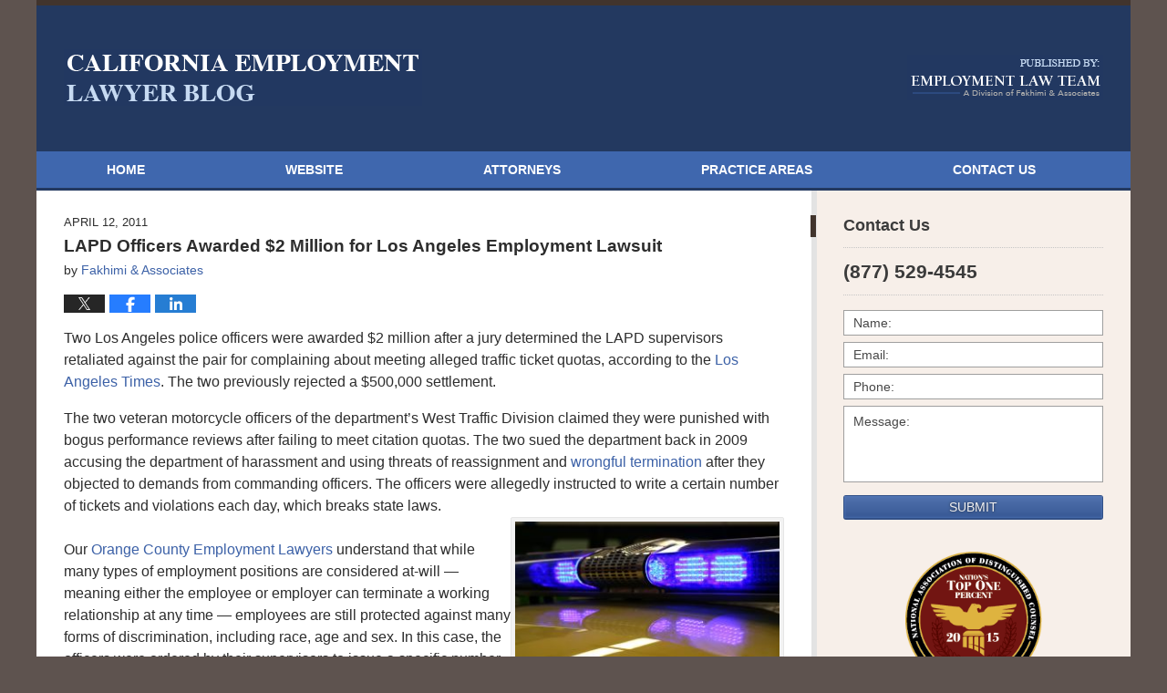

--- FILE ---
content_type: text/html; charset=UTF-8
request_url: https://www.californiaemploymentlawyerblog.com/being_edited_lapd_officers_awa/
body_size: 12824
content:
<!DOCTYPE html>
<html class="no-js displaymode-full" itemscope itemtype="http://schema.org/Blog" lang="en-US">
	<head prefix="og: http://ogp.me/ns# article: http://ogp.me/ns/article#" >
		<meta http-equiv="Content-Type" content="text/html; charset=utf-8" />
		<title>LAPD Officers Awarded $2 Million for Los Angeles Employment Lawsuit &#8212; California Employment Lawyer Blog &#8212; April 12, 2011</title>
		<meta name="viewport" content="width=device-width, initial-scale=1.0" />

		<link rel="stylesheet" type="text/css" media="all" href="/jresources/v/20220326034137/css/main.css" />


		<script type="text/javascript">
			document.documentElement.className = document.documentElement.className.replace(/\bno-js\b/,"js");
		</script>

		<meta name="referrer" content="origin" />
		<meta name="referrer" content="unsafe-url" />

		<meta name='robots' content='index, follow, max-image-preview:large, max-snippet:-1, max-video-preview:-1' />
	<style>img:is([sizes="auto" i], [sizes^="auto," i]) { contain-intrinsic-size: 3000px 1500px }</style>
	
	<!-- This site is optimized with the Yoast SEO plugin v25.7 - https://yoast.com/wordpress/plugins/seo/ -->
	<meta name="description" content="Two Los Angeles police officers were awarded $2 million after a jury determined the LAPD supervisors retaliated against the pair for complaining about &#8212; April 12, 2011" />
	<link rel="canonical" href="https://www.californiaemploymentlawyerblog.com/being_edited_lapd_officers_awa/" />
	<meta name="twitter:label1" content="Written by" />
	<meta name="twitter:data1" content="Fakhimi &amp; Associates" />
	<meta name="twitter:label2" content="Est. reading time" />
	<meta name="twitter:data2" content="2 minutes" />
	<!-- / Yoast SEO plugin. -->


<link rel="alternate" type="application/rss+xml" title="California Employment Lawyer Blog &raquo; Feed" href="https://www.californiaemploymentlawyerblog.com/feed/" />
<link rel="alternate" type="application/rss+xml" title="California Employment Lawyer Blog &raquo; Comments Feed" href="https://www.californiaemploymentlawyerblog.com/comments/feed/" />
<script type="text/javascript">
/* <![CDATA[ */
window._wpemojiSettings = {"baseUrl":"https:\/\/s.w.org\/images\/core\/emoji\/16.0.1\/72x72\/","ext":".png","svgUrl":"https:\/\/s.w.org\/images\/core\/emoji\/16.0.1\/svg\/","svgExt":".svg","source":{"concatemoji":"https:\/\/www.californiaemploymentlawyerblog.com\/wp-includes\/js\/wp-emoji-release.min.js?ver=7f08c3448240c80842b50f945023b5cf"}};
/*! This file is auto-generated */
!function(s,n){var o,i,e;function c(e){try{var t={supportTests:e,timestamp:(new Date).valueOf()};sessionStorage.setItem(o,JSON.stringify(t))}catch(e){}}function p(e,t,n){e.clearRect(0,0,e.canvas.width,e.canvas.height),e.fillText(t,0,0);var t=new Uint32Array(e.getImageData(0,0,e.canvas.width,e.canvas.height).data),a=(e.clearRect(0,0,e.canvas.width,e.canvas.height),e.fillText(n,0,0),new Uint32Array(e.getImageData(0,0,e.canvas.width,e.canvas.height).data));return t.every(function(e,t){return e===a[t]})}function u(e,t){e.clearRect(0,0,e.canvas.width,e.canvas.height),e.fillText(t,0,0);for(var n=e.getImageData(16,16,1,1),a=0;a<n.data.length;a++)if(0!==n.data[a])return!1;return!0}function f(e,t,n,a){switch(t){case"flag":return n(e,"\ud83c\udff3\ufe0f\u200d\u26a7\ufe0f","\ud83c\udff3\ufe0f\u200b\u26a7\ufe0f")?!1:!n(e,"\ud83c\udde8\ud83c\uddf6","\ud83c\udde8\u200b\ud83c\uddf6")&&!n(e,"\ud83c\udff4\udb40\udc67\udb40\udc62\udb40\udc65\udb40\udc6e\udb40\udc67\udb40\udc7f","\ud83c\udff4\u200b\udb40\udc67\u200b\udb40\udc62\u200b\udb40\udc65\u200b\udb40\udc6e\u200b\udb40\udc67\u200b\udb40\udc7f");case"emoji":return!a(e,"\ud83e\udedf")}return!1}function g(e,t,n,a){var r="undefined"!=typeof WorkerGlobalScope&&self instanceof WorkerGlobalScope?new OffscreenCanvas(300,150):s.createElement("canvas"),o=r.getContext("2d",{willReadFrequently:!0}),i=(o.textBaseline="top",o.font="600 32px Arial",{});return e.forEach(function(e){i[e]=t(o,e,n,a)}),i}function t(e){var t=s.createElement("script");t.src=e,t.defer=!0,s.head.appendChild(t)}"undefined"!=typeof Promise&&(o="wpEmojiSettingsSupports",i=["flag","emoji"],n.supports={everything:!0,everythingExceptFlag:!0},e=new Promise(function(e){s.addEventListener("DOMContentLoaded",e,{once:!0})}),new Promise(function(t){var n=function(){try{var e=JSON.parse(sessionStorage.getItem(o));if("object"==typeof e&&"number"==typeof e.timestamp&&(new Date).valueOf()<e.timestamp+604800&&"object"==typeof e.supportTests)return e.supportTests}catch(e){}return null}();if(!n){if("undefined"!=typeof Worker&&"undefined"!=typeof OffscreenCanvas&&"undefined"!=typeof URL&&URL.createObjectURL&&"undefined"!=typeof Blob)try{var e="postMessage("+g.toString()+"("+[JSON.stringify(i),f.toString(),p.toString(),u.toString()].join(",")+"));",a=new Blob([e],{type:"text/javascript"}),r=new Worker(URL.createObjectURL(a),{name:"wpTestEmojiSupports"});return void(r.onmessage=function(e){c(n=e.data),r.terminate(),t(n)})}catch(e){}c(n=g(i,f,p,u))}t(n)}).then(function(e){for(var t in e)n.supports[t]=e[t],n.supports.everything=n.supports.everything&&n.supports[t],"flag"!==t&&(n.supports.everythingExceptFlag=n.supports.everythingExceptFlag&&n.supports[t]);n.supports.everythingExceptFlag=n.supports.everythingExceptFlag&&!n.supports.flag,n.DOMReady=!1,n.readyCallback=function(){n.DOMReady=!0}}).then(function(){return e}).then(function(){var e;n.supports.everything||(n.readyCallback(),(e=n.source||{}).concatemoji?t(e.concatemoji):e.wpemoji&&e.twemoji&&(t(e.twemoji),t(e.wpemoji)))}))}((window,document),window._wpemojiSettings);
/* ]]> */
</script>
<style id='wp-emoji-styles-inline-css' type='text/css'>

	img.wp-smiley, img.emoji {
		display: inline !important;
		border: none !important;
		box-shadow: none !important;
		height: 1em !important;
		width: 1em !important;
		margin: 0 0.07em !important;
		vertical-align: -0.1em !important;
		background: none !important;
		padding: 0 !important;
	}
</style>
<link rel='stylesheet' id='wp-block-library-css' href='https://www.californiaemploymentlawyerblog.com/wp-includes/css/dist/block-library/style.min.css?ver=7f08c3448240c80842b50f945023b5cf' type='text/css' media='all' />
<style id='classic-theme-styles-inline-css' type='text/css'>
/*! This file is auto-generated */
.wp-block-button__link{color:#fff;background-color:#32373c;border-radius:9999px;box-shadow:none;text-decoration:none;padding:calc(.667em + 2px) calc(1.333em + 2px);font-size:1.125em}.wp-block-file__button{background:#32373c;color:#fff;text-decoration:none}
</style>
<style id='global-styles-inline-css' type='text/css'>
:root{--wp--preset--aspect-ratio--square: 1;--wp--preset--aspect-ratio--4-3: 4/3;--wp--preset--aspect-ratio--3-4: 3/4;--wp--preset--aspect-ratio--3-2: 3/2;--wp--preset--aspect-ratio--2-3: 2/3;--wp--preset--aspect-ratio--16-9: 16/9;--wp--preset--aspect-ratio--9-16: 9/16;--wp--preset--color--black: #000000;--wp--preset--color--cyan-bluish-gray: #abb8c3;--wp--preset--color--white: #ffffff;--wp--preset--color--pale-pink: #f78da7;--wp--preset--color--vivid-red: #cf2e2e;--wp--preset--color--luminous-vivid-orange: #ff6900;--wp--preset--color--luminous-vivid-amber: #fcb900;--wp--preset--color--light-green-cyan: #7bdcb5;--wp--preset--color--vivid-green-cyan: #00d084;--wp--preset--color--pale-cyan-blue: #8ed1fc;--wp--preset--color--vivid-cyan-blue: #0693e3;--wp--preset--color--vivid-purple: #9b51e0;--wp--preset--gradient--vivid-cyan-blue-to-vivid-purple: linear-gradient(135deg,rgba(6,147,227,1) 0%,rgb(155,81,224) 100%);--wp--preset--gradient--light-green-cyan-to-vivid-green-cyan: linear-gradient(135deg,rgb(122,220,180) 0%,rgb(0,208,130) 100%);--wp--preset--gradient--luminous-vivid-amber-to-luminous-vivid-orange: linear-gradient(135deg,rgba(252,185,0,1) 0%,rgba(255,105,0,1) 100%);--wp--preset--gradient--luminous-vivid-orange-to-vivid-red: linear-gradient(135deg,rgba(255,105,0,1) 0%,rgb(207,46,46) 100%);--wp--preset--gradient--very-light-gray-to-cyan-bluish-gray: linear-gradient(135deg,rgb(238,238,238) 0%,rgb(169,184,195) 100%);--wp--preset--gradient--cool-to-warm-spectrum: linear-gradient(135deg,rgb(74,234,220) 0%,rgb(151,120,209) 20%,rgb(207,42,186) 40%,rgb(238,44,130) 60%,rgb(251,105,98) 80%,rgb(254,248,76) 100%);--wp--preset--gradient--blush-light-purple: linear-gradient(135deg,rgb(255,206,236) 0%,rgb(152,150,240) 100%);--wp--preset--gradient--blush-bordeaux: linear-gradient(135deg,rgb(254,205,165) 0%,rgb(254,45,45) 50%,rgb(107,0,62) 100%);--wp--preset--gradient--luminous-dusk: linear-gradient(135deg,rgb(255,203,112) 0%,rgb(199,81,192) 50%,rgb(65,88,208) 100%);--wp--preset--gradient--pale-ocean: linear-gradient(135deg,rgb(255,245,203) 0%,rgb(182,227,212) 50%,rgb(51,167,181) 100%);--wp--preset--gradient--electric-grass: linear-gradient(135deg,rgb(202,248,128) 0%,rgb(113,206,126) 100%);--wp--preset--gradient--midnight: linear-gradient(135deg,rgb(2,3,129) 0%,rgb(40,116,252) 100%);--wp--preset--font-size--small: 13px;--wp--preset--font-size--medium: 20px;--wp--preset--font-size--large: 36px;--wp--preset--font-size--x-large: 42px;--wp--preset--spacing--20: 0.44rem;--wp--preset--spacing--30: 0.67rem;--wp--preset--spacing--40: 1rem;--wp--preset--spacing--50: 1.5rem;--wp--preset--spacing--60: 2.25rem;--wp--preset--spacing--70: 3.38rem;--wp--preset--spacing--80: 5.06rem;--wp--preset--shadow--natural: 6px 6px 9px rgba(0, 0, 0, 0.2);--wp--preset--shadow--deep: 12px 12px 50px rgba(0, 0, 0, 0.4);--wp--preset--shadow--sharp: 6px 6px 0px rgba(0, 0, 0, 0.2);--wp--preset--shadow--outlined: 6px 6px 0px -3px rgba(255, 255, 255, 1), 6px 6px rgba(0, 0, 0, 1);--wp--preset--shadow--crisp: 6px 6px 0px rgba(0, 0, 0, 1);}:where(.is-layout-flex){gap: 0.5em;}:where(.is-layout-grid){gap: 0.5em;}body .is-layout-flex{display: flex;}.is-layout-flex{flex-wrap: wrap;align-items: center;}.is-layout-flex > :is(*, div){margin: 0;}body .is-layout-grid{display: grid;}.is-layout-grid > :is(*, div){margin: 0;}:where(.wp-block-columns.is-layout-flex){gap: 2em;}:where(.wp-block-columns.is-layout-grid){gap: 2em;}:where(.wp-block-post-template.is-layout-flex){gap: 1.25em;}:where(.wp-block-post-template.is-layout-grid){gap: 1.25em;}.has-black-color{color: var(--wp--preset--color--black) !important;}.has-cyan-bluish-gray-color{color: var(--wp--preset--color--cyan-bluish-gray) !important;}.has-white-color{color: var(--wp--preset--color--white) !important;}.has-pale-pink-color{color: var(--wp--preset--color--pale-pink) !important;}.has-vivid-red-color{color: var(--wp--preset--color--vivid-red) !important;}.has-luminous-vivid-orange-color{color: var(--wp--preset--color--luminous-vivid-orange) !important;}.has-luminous-vivid-amber-color{color: var(--wp--preset--color--luminous-vivid-amber) !important;}.has-light-green-cyan-color{color: var(--wp--preset--color--light-green-cyan) !important;}.has-vivid-green-cyan-color{color: var(--wp--preset--color--vivid-green-cyan) !important;}.has-pale-cyan-blue-color{color: var(--wp--preset--color--pale-cyan-blue) !important;}.has-vivid-cyan-blue-color{color: var(--wp--preset--color--vivid-cyan-blue) !important;}.has-vivid-purple-color{color: var(--wp--preset--color--vivid-purple) !important;}.has-black-background-color{background-color: var(--wp--preset--color--black) !important;}.has-cyan-bluish-gray-background-color{background-color: var(--wp--preset--color--cyan-bluish-gray) !important;}.has-white-background-color{background-color: var(--wp--preset--color--white) !important;}.has-pale-pink-background-color{background-color: var(--wp--preset--color--pale-pink) !important;}.has-vivid-red-background-color{background-color: var(--wp--preset--color--vivid-red) !important;}.has-luminous-vivid-orange-background-color{background-color: var(--wp--preset--color--luminous-vivid-orange) !important;}.has-luminous-vivid-amber-background-color{background-color: var(--wp--preset--color--luminous-vivid-amber) !important;}.has-light-green-cyan-background-color{background-color: var(--wp--preset--color--light-green-cyan) !important;}.has-vivid-green-cyan-background-color{background-color: var(--wp--preset--color--vivid-green-cyan) !important;}.has-pale-cyan-blue-background-color{background-color: var(--wp--preset--color--pale-cyan-blue) !important;}.has-vivid-cyan-blue-background-color{background-color: var(--wp--preset--color--vivid-cyan-blue) !important;}.has-vivid-purple-background-color{background-color: var(--wp--preset--color--vivid-purple) !important;}.has-black-border-color{border-color: var(--wp--preset--color--black) !important;}.has-cyan-bluish-gray-border-color{border-color: var(--wp--preset--color--cyan-bluish-gray) !important;}.has-white-border-color{border-color: var(--wp--preset--color--white) !important;}.has-pale-pink-border-color{border-color: var(--wp--preset--color--pale-pink) !important;}.has-vivid-red-border-color{border-color: var(--wp--preset--color--vivid-red) !important;}.has-luminous-vivid-orange-border-color{border-color: var(--wp--preset--color--luminous-vivid-orange) !important;}.has-luminous-vivid-amber-border-color{border-color: var(--wp--preset--color--luminous-vivid-amber) !important;}.has-light-green-cyan-border-color{border-color: var(--wp--preset--color--light-green-cyan) !important;}.has-vivid-green-cyan-border-color{border-color: var(--wp--preset--color--vivid-green-cyan) !important;}.has-pale-cyan-blue-border-color{border-color: var(--wp--preset--color--pale-cyan-blue) !important;}.has-vivid-cyan-blue-border-color{border-color: var(--wp--preset--color--vivid-cyan-blue) !important;}.has-vivid-purple-border-color{border-color: var(--wp--preset--color--vivid-purple) !important;}.has-vivid-cyan-blue-to-vivid-purple-gradient-background{background: var(--wp--preset--gradient--vivid-cyan-blue-to-vivid-purple) !important;}.has-light-green-cyan-to-vivid-green-cyan-gradient-background{background: var(--wp--preset--gradient--light-green-cyan-to-vivid-green-cyan) !important;}.has-luminous-vivid-amber-to-luminous-vivid-orange-gradient-background{background: var(--wp--preset--gradient--luminous-vivid-amber-to-luminous-vivid-orange) !important;}.has-luminous-vivid-orange-to-vivid-red-gradient-background{background: var(--wp--preset--gradient--luminous-vivid-orange-to-vivid-red) !important;}.has-very-light-gray-to-cyan-bluish-gray-gradient-background{background: var(--wp--preset--gradient--very-light-gray-to-cyan-bluish-gray) !important;}.has-cool-to-warm-spectrum-gradient-background{background: var(--wp--preset--gradient--cool-to-warm-spectrum) !important;}.has-blush-light-purple-gradient-background{background: var(--wp--preset--gradient--blush-light-purple) !important;}.has-blush-bordeaux-gradient-background{background: var(--wp--preset--gradient--blush-bordeaux) !important;}.has-luminous-dusk-gradient-background{background: var(--wp--preset--gradient--luminous-dusk) !important;}.has-pale-ocean-gradient-background{background: var(--wp--preset--gradient--pale-ocean) !important;}.has-electric-grass-gradient-background{background: var(--wp--preset--gradient--electric-grass) !important;}.has-midnight-gradient-background{background: var(--wp--preset--gradient--midnight) !important;}.has-small-font-size{font-size: var(--wp--preset--font-size--small) !important;}.has-medium-font-size{font-size: var(--wp--preset--font-size--medium) !important;}.has-large-font-size{font-size: var(--wp--preset--font-size--large) !important;}.has-x-large-font-size{font-size: var(--wp--preset--font-size--x-large) !important;}
:where(.wp-block-post-template.is-layout-flex){gap: 1.25em;}:where(.wp-block-post-template.is-layout-grid){gap: 1.25em;}
:where(.wp-block-columns.is-layout-flex){gap: 2em;}:where(.wp-block-columns.is-layout-grid){gap: 2em;}
:root :where(.wp-block-pullquote){font-size: 1.5em;line-height: 1.6;}
</style>
<script type="text/javascript" src="https://www.californiaemploymentlawyerblog.com/wp-includes/js/jquery/jquery.min.js?ver=3.7.1" id="jquery-core-js"></script>
<script type="text/javascript" src="https://www.californiaemploymentlawyerblog.com/wp-includes/js/jquery/jquery-migrate.min.js?ver=3.4.1" id="jquery-migrate-js"></script>
<link rel="https://api.w.org/" href="https://www.californiaemploymentlawyerblog.com/wp-json/" /><link rel="alternate" title="JSON" type="application/json" href="https://www.californiaemploymentlawyerblog.com/wp-json/wp/v2/posts/253" /><link rel="EditURI" type="application/rsd+xml" title="RSD" href="https://www.californiaemploymentlawyerblog.com/xmlrpc.php?rsd" />

<link rel='shortlink' href='https://wp.me/p8atAS-45' />
<link rel="alternate" title="oEmbed (JSON)" type="application/json+oembed" href="https://www.californiaemploymentlawyerblog.com/wp-json/oembed/1.0/embed?url=https%3A%2F%2Fwww.californiaemploymentlawyerblog.com%2Fbeing_edited_lapd_officers_awa%2F" />
<link rel="alternate" title="oEmbed (XML)" type="text/xml+oembed" href="https://www.californiaemploymentlawyerblog.com/wp-json/oembed/1.0/embed?url=https%3A%2F%2Fwww.californiaemploymentlawyerblog.com%2Fbeing_edited_lapd_officers_awa%2F&#038;format=xml" />
<link rel="amphtml" href="https://www.californiaemploymentlawyerblog.com/amp/being_edited_lapd_officers_awa/" />
		<!-- Willow Authorship Tags -->
<link href="https://www.employmentlawteam.com/" rel="publisher" />
<link href="https://www.employmentlawteam.com/" rel="author" />

<!-- End Willow Authorship Tags -->		<!-- Willow Opengraph and Twitter Cards -->
<meta name="twitter:creator" content="@octriallawyer" />
<meta name="twitter:card" content="summary" />
<meta name="twitter:url" content="https://wp.me/p8atAS-45" />
<meta name="twitter:title" content="LAPD Officers Awarded $2 Million for Los Angeles Employment Lawsuit" />
<meta name="twitter:description" content="Two Los Angeles police officers were awarded $2 million after a jury determined the LAPD supervisors retaliated against the pair for complaining about meeting alleged traffic ticket quotas, ..." />
<meta name="twitter:image" content="https://www.californiaemploymentlawyerblog.com/files/2019/02/991_californiaemploymentlawyerblog.png" />
<meta property="article:published_time" content="2011-04-12T10:32:14-07:00" />
<meta property="article:modified_time" content="2015-03-06T16:10:53-08:00" />
<meta property="article:section" content="Unfair Labor Practices" />
<meta property="article:author" content="https://www.facebook.com/octriallawyer" />
<meta property="og:url" content="https://www.californiaemploymentlawyerblog.com/being_edited_lapd_officers_awa/" />
<meta property="og:title" content="LAPD Officers Awarded $2 Million for Los Angeles Employment Lawsuit" />
<meta property="og:description" content="Two Los Angeles police officers were awarded $2 million after a jury determined the LAPD supervisors retaliated against the pair for complaining about meeting alleged traffic ticket quotas, ..." />
<meta property="og:type" content="article" />
<meta property="og:image" content="https://www.californiaemploymentlawyerblog.com/files/2019/02/991_californiaemploymentlawyerblog.png" />
<meta property="og:image:width" content="1200" />
<meta property="og:image:height" content="1200" />
<meta property="og:image:url" content="https://www.californiaemploymentlawyerblog.com/files/2019/02/991_californiaemploymentlawyerblog.png" />
<meta property="og:image:secure_url" content="https://www.californiaemploymentlawyerblog.com/files/2019/02/991_californiaemploymentlawyerblog.png" />
<meta property="og:site_name" content="California Employment Lawyer Blog" />

<!-- End Willow Opengraph and Twitter Cards -->

				<link rel="shortcut icon" type="image/x-icon" href="/jresources/v/20220326034137/icons/favicon.ico"  />
<!-- Google Analytics Metadata -->
<script> window.jmetadata = window.jmetadata || { site: { id: '651', installation: 'lawblogger', name: 'californiaemploymentlawyerblog-com',  willow: '1', domain: 'californiaemploymentlawyerblog.com', key: 'Li0tLSAuLi0gLi4uIC0gLi4gLi1jYWxpZm9ybmlhZW1wbG95bWVudGxhd3llcmJsb2cuY29t' }, analytics: { ga4: [ { measurementId: 'G-55HWY5XB5K' } ] } } </script>
<!-- End of Google Analytics Metadata -->

<!-- Google Tag Manager -->
<script>(function(w,d,s,l,i){w[l]=w[l]||[];w[l].push({'gtm.start': new Date().getTime(),event:'gtm.js'});var f=d.getElementsByTagName(s)[0], j=d.createElement(s),dl=l!='dataLayer'?'&l='+l:'';j.async=true;j.src= 'https://www.googletagmanager.com/gtm.js?id='+i+dl;f.parentNode.insertBefore(j,f); })(window,document,'script','dataLayer','GTM-PHFNLNH');</script>
<!-- End Google Tag Manager -->

<link rel="next" href="https://www.californiaemploymentlawyerblog.com/being_edited_lapd_supervisor_f/" />
<link rel="prev" href="https://www.californiaemploymentlawyerblog.com/being_edited_california_plant/" />

	<script async defer src="https://justatic.com/e/widgets/js/justia.js"></script>

	</head>
	<body class="willow willow-responsive wp-singular post-template-default single single-post postid-253 single-format-standard wp-theme-Willow-Responsive">
	<div id="top-numbers-v2" class="tnv2-sticky"> <ul> <li>Contact Us Now: <strong>(877) 529-4545</strong> <a class="tnv2-button" rel="nofollow" href="tel:(877) 529-4545" data-gtm-location="Sticky Header" data-gtm-value="(877) 529-4545" data-gtm-action="Contact" data-gtm-category="Phones" data-gtm-device="Mobile" data-gtm-event="phone_contact" data-gtm-label="Call" data-gtm-target="Button" data-gtm-type="click">Tap Here To Call Us</a> </li> </ul> </div>

<div id="fb-root"></div>

		<div class="container">
			<div class="cwrap">

			<!-- HEADER -->
			<header id="header" role="banner">
							<div id="head" class="header-tag-group">

					<div id="logo">
						<a href="https://www.californiaemploymentlawyerblog.com/">							<img src="/jresources/v/20220326034137/images/logo.png" id="mainlogo" alt="Employment Law Team" />
							California Employment Lawyer Blog</a>
					</div>
										<div id="tagline"><a  href="https://www.employmentlawteam.com/" class="tagline-link tagline-text">Published By Employment Law Team</a></div>
									</div><!--/#head-->
				<nav id="main-nav" role="navigation">
					<span class="visuallyhidden">Navigation</span>
					<div id="topnav" class="topnav nav-custom"><ul id="tnav-toplevel" class="menu"><li id="menu-item-8" class="priority_1 menu-item menu-item-type-custom menu-item-object-custom menu-item-home menu-item-8"><a href="https://www.californiaemploymentlawyerblog.com/">Home</a></li>
<li id="menu-item-9" class="priority_2 menu-item menu-item-type-custom menu-item-object-custom menu-item-9"><a href="https://www.employmentlawteam.com/">Website</a></li>
<li id="menu-item-20" class="priority_4 menu-item menu-item-type-custom menu-item-object-custom menu-item-20"><a href="https://www.employmentlawteam.com/attorneys.html">Attorneys</a></li>
<li id="menu-item-10" class="priority_3 menu-item menu-item-type-custom menu-item-object-custom menu-item-10"><a href="https://www.employmentlawteam.com/practice-areas.html">Practice Areas</a></li>
<li id="menu-item-11" class="priority_1 menu-item menu-item-type-custom menu-item-object-custom menu-item-11"><a href="https://www.employmentlawteam.com/contact-us.html">Contact Us</a></li>
</ul></div>				</nav>
							</header>

			            

            <!-- MAIN -->
            <div id="main">
	                            <div class="mwrap">
                	
                	
	                <section class="content">
	                		                	<div class="bodytext">
		                	

<article id="post-253" class="entry post-253 post type-post status-publish format-standard hentry category-unfair-labor-practices" itemprop="blogPost" itemtype="http://schema.org/BlogPosting" itemscope>
	<link itemprop="mainEntityOfPage" href="https://www.californiaemploymentlawyerblog.com/being_edited_lapd_officers_awa/" />
	<div class="inner-wrapper">
		<header>

			
			
						<div id="default-featured-image-253-post-id-253" itemprop="image" itemtype="http://schema.org/ImageObject" itemscope>
	<link itemprop="url" href="https://www.californiaemploymentlawyerblog.com/files/2019/02/991_californiaemploymentlawyerblog.png" />
	<meta itemprop="width" content="1200" />
	<meta itemprop="height" content="1200" />
	<meta itemprop="representativeOfPage" content="http://schema.org/False" />
</div>
			<div class="published-date"><span class="published-date-label"></span> <time datetime="2011-04-12T10:32:14-07:00" class="post-date published" itemprop="datePublished" pubdate>April 12, 2011</time></div>
			
			
            <h1 class="entry-title" itemprop="name">LAPD Officers Awarded $2 Million for Los Angeles Employment Lawsuit</h1>
                <meta itemprop="headline" content="LAPD Officers Awarded $2 Million for Los Angeles Employment Lawsuit" />
			
			
			<div class="author vcard">by <span itemprop="author" itemtype="http://schema.org/Organization" itemscope><a href="https://www.employmentlawteam.com/" class="url fn author-californiaemploymentlawyerblog-1 author-2040 post-author-link" rel="author" target="_self" itemprop="url"><span itemprop="name">Fakhimi &amp; Associates</span></a><meta itemprop="sameAs" content="https://twitter.com/octriallawyer" /><meta itemprop="sameAs" content="https://www.facebook.com/octriallawyer" /><meta itemprop="sameAs" content="http://lawyers.justia.com/firm/fakhimi-associates-14232" /></span></div>
			
			<div class="sharelinks sharelinks-253 sharelinks-horizontal" id="sharelinks-253">
	<a href="https://twitter.com/intent/tweet?url=https%3A%2F%2Fwp.me%2Fp8atAS-45&amp;text=LAPD+Officers+Awarded+%242+Million+for+Los+Angeles+Employment+Lawsuit&amp;related=octriallawyer%3APost+Author" target="_blank"  onclick="javascript:window.open(this.href, '', 'menubar=no,toolbar=no,resizable=yes,scrollbars=yes,height=600,width=600');return false;"><img src="https://www.californiaemploymentlawyerblog.com/wp-content/themes/Willow-Responsive/images/share/twitter.gif" alt="Tweet this Post" /></a>
	<a href="https://www.facebook.com/sharer/sharer.php?u=https%3A%2F%2Fwww.californiaemploymentlawyerblog.com%2Fbeing_edited_lapd_officers_awa%2F" target="_blank"  onclick="javascript:window.open(this.href, '', 'menubar=no,toolbar=no,resizable=yes,scrollbars=yes,height=600,width=600');return false;"><img src="https://www.californiaemploymentlawyerblog.com/wp-content/themes/Willow-Responsive/images/share/fb.gif" alt="Share on Facebook" /></a>
	<a href="http://www.linkedin.com/shareArticle?mini=true&amp;url=https%3A%2F%2Fwww.californiaemploymentlawyerblog.com%2Fbeing_edited_lapd_officers_awa%2F&amp;title=LAPD+Officers+Awarded+%242+Million+for+Los+Angeles+Employment+Lawsuit&amp;source=California+Employment+Lawyer+Blog" target="_blank"  onclick="javascript:window.open(this.href, '', 'menubar=no,toolbar=no,resizable=yes,scrollbars=yes,height=600,width=600');return false;"><img src="https://www.californiaemploymentlawyerblog.com/wp-content/themes/Willow-Responsive/images/share/linkedin.gif" alt="Share on LinkedIn" /></a>
</div>					</header>
		<div class="content" itemprop="articleBody">
									<div class="entry-content">
								<p>Two Los Angeles police officers were awarded $2 million after a jury determined the LAPD supervisors retaliated against the pair for complaining about meeting alleged traffic ticket quotas, according to the <a href="http://www.latimes.com/news/local/la-me-ticket-quotas-20110412,0,2790462.story" target="_blank">Los Angeles Times</a>.  The two previously rejected a $500,000 settlement.</p>
<p>The two veteran motorcycle officers of the department&#8217;s West Traffic Division claimed they were punished with bogus performance reviews after failing to meet citation quotas.  The two sued the department back in 2009 accusing the department of harassment and using threats of reassignment and <a href="https://www.employmentlawteam.com/lawyer-attorney-1326850.html">wrongful termination</a> after they objected to demands from commanding officers.  The officers were allegedly instructed to write a certain number of tickets and violations each day, which breaks state laws.<br />
<img fetchpriority="high" decoding="async" alt="1235172_bee.jpg" src="https://www.californiaemploymentlawyerblog.com/files/2015/03/1235172_bee.jpg" width="300" height="200" align="right" /><br />
Our <a href="https://www.employmentlawteam.com/">Orange County Employment Lawyers </a> understand that while many types of employment positions are considered at-will &#8212; meaning either the employee or employer can terminate a working relationship at any time &#8212; employees are still protected against many forms of discrimination, including race, age and sex.  In this case, the officers were ordered by their supervisors to issue a specific number of tickets per work day &#8212; something that is strictly against state law. </p>
<p>The determining factors between pushing your officers to increase productivity and setting an actual quota are fuzzy for field supervisors as they&#8217;re often under pressure to generate more citations.  Still, employee positions cannot be threatened for not meeting department generated goals when those goals include illegal quotas.</p>
<p>Although the two claimed to be ranked against other officers based on the number of cars impounded and tickets issued, both violations of state law, the department denied in testimony that there had been any sort of instructed quota presented to the men.  The defendants claim there must have been confusion over the difference of a &#8220;goal&#8221; and a &#8220;quota.&#8221;</p>
<p>In the end, 11 of the 12 jurors sided with the officers, agreeing that the failure to meet these quotas affected their careers after the two reported the misconduct and harassment of their supervisors.</p>
<p>&#8220;You can&#8217;t violate the law to enforce the law,&#8221; City Councilman Dennis Zine, a former LAPD motorcycle sergeant, said. &#8220;You can&#8217;t mandate the number of tickets.&#8221;<br />
<span id="more-253"></span><br />
If you need to speak to an Orange County employment attorney about an issue of discrimination, sexual harassment, wage dispute, or a violation of worker&#8217;s rights, contact the Employment Law Team for<a href="https://www.employmentlawteam.com/lawyer-attorney-1326856.html"> a confidential consultation</a> to discuss your rights. Call (877) 529-4545. Serving Santa Ana, Ontario, Riverside and the entire Los Angeles area.</p>
							</div>
					</div>
		<footer>
							<div class="author vcard">by <span itemprop="author" itemtype="http://schema.org/Organization" itemscope><a href="https://www.employmentlawteam.com/" class="url fn author-californiaemploymentlawyerblog-1 author-2040 post-author-link" rel="author" target="_self" itemprop="url"><span itemprop="name">Fakhimi &amp; Associates</span></a><meta itemprop="sameAs" content="https://twitter.com/octriallawyer" /><meta itemprop="sameAs" content="https://www.facebook.com/octriallawyer" /><meta itemprop="sameAs" content="http://lawyers.justia.com/firm/fakhimi-associates-14232" /></span></div>						<div itemprop="publisher" itemtype="http://schema.org/Organization" itemscope>
				<meta itemprop="name" content="Employment Law Team" />
				
<div itemprop="logo" itemtype="http://schema.org/ImageObject" itemscope>
	<link itemprop="url" href="https://www.californiaemploymentlawyerblog.com/files/2016/06/FAFirmLogo.png" />
	<meta itemprop="height" content="60" />
	<meta itemprop="width" content="60" />
	<meta itemprop="representativeOfPage" content="http://schema.org/True" />
</div>
			</div>

			<div class="category-list"><span class="category-list-label">Posted in:</span> <span class="category-list-items"><a href="https://www.californiaemploymentlawyerblog.com/category/unfair-labor-practices/" title="View all posts in Unfair Labor Practices" class="category-unfair-labor-practices term-11 post-category-link">Unfair Labor Practices</a></span></div>			
			<div class="published-date"><span class="published-date-label"></span> <time datetime="2011-04-12T10:32:14-07:00" class="post-date published" itemprop="datePublished" pubdate>April 12, 2011</time></div>			<div class="visuallyhidden">Updated:
				<time datetime="2015-03-06T16:10:53-08:00" class="updated" itemprop="dateModified">March 6, 2015 4:10 pm</time>
			</div>

			
			
			
			
<!-- You can start editing here. -->


			<!-- If comments are closed. -->
		<p class="nocomments">Comments are closed.</p>

	

		</footer>

	</div>
</article>
	<div class="navigation">
		<nav id="post-pagination-bottom" class="pagination post-pagination" role="navigation">
		<span class="nav-prev"><a rel="prev" href="https://www.californiaemploymentlawyerblog.com/being_edited_california_plant/" title="California Plant Worker Sues after Wrongful Termination Following Complaints Unsafe Work Conditions"><span class="arrow-left">&laquo;</span> Previous</a></span> <span class="nav-sep">|</span> <span class="nav-home"><a rel="home" href="https://www.californiaemploymentlawyerblog.com/">Home</a></span> <span class="nav-sep">|</span> <span class="nav-next"><a rel="next" href="https://www.californiaemploymentlawyerblog.com/being_edited_lapd_supervisor_f/" title="Sheriff&#8217;s Office Supervisor Faces Allegations of Sexual Harassment in Los Angeles">Next <span class="arrow-right">&raquo;</span></a></span>				</nav>
	</div>
								</div>

																<aside class="sidebar primary-sidebar sc-2 secondary-content" id="sc-2">
			</aside>

							
						</section>

						<aside class="sidebar secondary-sidebar sc-1 secondary-content" id="sc-1">
	    <div id="justia_contact_form-2" class="widget sidebar-widget primary-sidebar-widget justia_contact_form">
    <strong class="widget-title sidebar-widget-title primary-sidebar-widget-title">Contact Us</strong><div class="content widget-content sidebar-widget-content primary-sidebar-widget-content">
    <div class="formdesc"><strong>(877) 529-4545</strong></div>
    <div id="contactform">
            <form data-gtm-label="Consultation Form" data-gtm-action="Submission" data-gtm-category="Forms" data-gtm-type="submission" data-gtm-conversion="1" id="genericcontactform" name="genericcontactform" action="/jshared/blog-contactus/" class="widget_form" data-validate="parsley">
            <div data-directive="j-recaptcha" data-recaptcha-key="6LdooLsUAAAAAGmHXfw23Sqk7ne3wZA1HnqC0L7G" data-version="2" data-set-lang="en"></div>
            <div id="errmsg"></div>
            <input type="hidden" name="wpid" value="2" />
            <input type="hidden" name="5_From_Page" value="California Employment Lawyer Blog" />
            <input type="hidden" name="firm_name" value="Employment Law Team" />
            <input type="hidden" name="blog_name" value="California Employment Lawyer Blog" />
            <input type="hidden" name="site_id" value="" />
            <input type="hidden" name="prefix" value="651" />
            <input type="hidden" name="source" value="main" />
            <input type="hidden" name="source_off" value="" />
            <input type="hidden" name="return_url" value="https://www.californiaemploymentlawyerblog.com/thank-you/" />
            <input type="hidden" name="current_url" value="https://www.californiaemploymentlawyerblog.com/being_edited_lapd_officers_awa/" />
            <input type="hidden" name="big_or_small" value="big" />
            <input type="hidden" name="is_blog" value="yes" />
            <span class="fld name"><label class="visuallyhidden" for="Name">Name:</label><input type="text" name="10_Name" id="Name" value=""  placeholder="Name:"   class="required"  required/></span><span class="fld email"><label class="visuallyhidden" for="Email">Email:</label><input type="email" name="20_Email" id="Email" value=""  placeholder="Email:"   class="required"  required/></span><span class="fld phone"><label class="visuallyhidden" for="Phone">Phone:</label><input type="tel" name="30_Phone" id="Phone" value=""  placeholder="Phone:"  pattern="[\+\(\)\d -]+" title="Please enter a valid phone number."  class="required"  required/></span><span class="fld message"><label class="visuallyhidden" for="Message">Message:</label><textarea name="40_Message" id="Message"  placeholder="Message:"  class="required"  required></textarea></span>
            
            
            
            
            <input type="hidden" name="required_fields" value="10_Name,20_Email,30_Phone,40_Message" />
            <input type="hidden" name="form_location" value="Consultation Form">
            <span class="submit">
                <button type="submit" name="submitbtn">Submit</button>
            </span>
        </form>
    </div>
    <div style="display:none !important;" class="normal" id="jwpform-validation"></div>
    </div></div><div id="text-2" class="widget sidebar-widget primary-sidebar-widget widget_text"><strong class="widget-title sidebar-widget-title primary-sidebar-widget-title"> </strong><div class="content widget-content sidebar-widget-content primary-sidebar-widget-content">			<div class="textwidget"><center><div><a href="https://www.distinguishedcounsel.org/members/houman-fakhimi/9110/" rel="nofollow" target="_blank"><img src="https://www.californiaemploymentlawyerblog.com/files/2016/12/badge-2015.png" style="width:150px; height=150px" alt="NADC Badge 2015"/></a></div><br /><div><a href="https://www.distinguishedcounsel.org/members/houman-fakhimi/9110/" rel="nofollow" target="_blank"><img src="https://www.californiaemploymentlawyerblog.com/files/2016/12/badge-2016.png" style="width:150px; height=150px" alt="NADC Badge 2016"/></a></div><br /><div><a href="https://www.distinguishedcounsel.org/members/houman-fakhimi/9110/" rel="nofollow" target="_blank"><img src="https://www.californiaemploymentlawyerblog.com/files/2017/11/nadc-2017-badge.png" style="width:150px; height=150px" alt="NADC Badge 2017"/></a></div><br /><div><img src="https://www.californiaemploymentlawyerblog.com/files/2016/12/best_cla_2015_2016.jpg" alt="10 Best recognition 2015-2016"/></div><div id="super_lawyers_badge" style="margin:0; padding:0; line-height:1; font-size:1em; font:100 0.8em/1em 'Arial',sans-serif; position:relative; outline:none; border: none;"><div id="sl_badge_container_small" style="height:90px; width:120px; background-image:url('https://www.californiaemploymentlawyerblog.com/files/2017/03/small_name_blue.png'); text-align:center; outline:none; border: none;"><a rel="nofollow" target="_blank" href="https://profiles.superlawyers.com/california-southern/santa-ana/lawyer/houman-fakhimi/fd18bef8-e3f2-4e22-95a0-f3157569617d.html" title="Visit the official website of Super Lawyers" alt="Visit the official website of Super Lawyers" style="height:20px;; width:120px; display:block; text-decoration:none; margin:0; padding:0; line-height:1; font-size:100%; outline:none; border:none;"> <span class="visuallyhidden">Super Lawyers</span> </a><a target="_blank" rel="nofollow" href="https://www.superlawyers.com/redir?r=https://www.superlawyers.com/california-southern/lawyer/Houman-Fakhimi/fd18bef8-e3f2-4e22-95a0-f3157569617d.html&amp;c=basic_smallblue_badge&amp;i=fd18bef8-e3f2-4e22-95a0-f3157569617d" title="View the profile of Southern California Employment &amp; Labor Attorney Houman Fakhimi" style="height:45px; width:120px; display:block; text-decoration:none; margin:0; padding:36px 0 0 0; outline:none; border:none; text-decoration:none; font-size:14px; line-height:1; color:rgb(255,255,255);">Houman Fakhimi </a></div></div></center></div>
		</div></div><div id="jwpw_connect-2" class="widget sidebar-widget primary-sidebar-widget jwpw_connect">
    <strong class="widget-title sidebar-widget-title primary-sidebar-widget-title"></strong><div class="content widget-content sidebar-widget-content primary-sidebar-widget-content">
    
        <p class="connect-icons">
            <a href="https://www.facebook.com/octriallawyer" target="_blank" title="Facebook"><img src="https://lawyers.justia.com/s/facebook-64.png" alt="Facebook Icon" border="0" /></a><a href="https://twitter.com/octriallawyer" target="_blank" title="Twitter"><img src="https://lawyers.justia.com/s/twitter-64.png" alt="Twitter Icon" border="0" /></a><a href="https://www.linkedin.com/pub/houman-fakhimi/2a/873/147" target="_blank" title="LinkedIn"><img src="https://lawyers.justia.com/s/linkedin-64.png" alt="LinkedIn Icon" border="0" /></a><a href="https://lawyers.justia.com/lawyer/houman-fakhimi-11859" target="_blank" title="Justia"><img src="https://lawyers.justia.com/s/justia-64.png" alt="Justia Icon" border="0" /></a><a href="https://www.youtube.com/user/FakhimiAndAssociates" target="_blank" title="YouTube"><img src="https://lawyers.justia.com/s/youtube-64.png" alt="YouTube Icon" border="0" /></a><a href="http://rss.justia.com/CaliforniaEmploymentLawyerBlogCom" target="_blank" title="Feed"><img src="https://lawyers.justia.com/s/rss-64.png" alt="Feed Icon" border="0" /></a>
        </p>
        <script type="application/ld+json">
{ "@context": "http://schema.org",
  "@type": "http://schema.org/LegalService",
  "name": "Employment Law Team",
  "image": "https://www.californiaemploymentlawyerblog.com/files/2016/06/FAFirmLogo.png",
  "sameAs": ["https://www.facebook.com/octriallawyer","https://twitter.com/octriallawyer","https://www.linkedin.com/pub/houman-fakhimi/2a/873/147","https://lawyers.justia.com/lawyer/houman-fakhimi-11859","https://www.youtube.com/user/FakhimiAndAssociates","http://rss.justia.com/CaliforniaEmploymentLawyerBlogCom"],
  "address": {
    "@type": "PostalAddress",
    "addressCountry": "US"
  }
}
</script>
        
</div></div>
<div id="j_categories-2" class="widget sidebar-widget primary-sidebar-widget j_categories"><strong class="widget-title sidebar-widget-title primary-sidebar-widget-title">Topics</strong><div class="content widget-content sidebar-widget-content primary-sidebar-widget-content"><ul>
    <li class="cat-item cat-item-0"><a href="https://www.californiaemploymentlawyerblog.com/category/sexual-harassment/">Sexual Harassment <span>(60)</span></a></li>
    <li class="cat-item cat-item-1"><a href="https://www.californiaemploymentlawyerblog.com/category/discrimination/">Discrimination <span>(46)</span></a></li>
    <li class="cat-item cat-item-2"><a href="https://www.californiaemploymentlawyerblog.com/category/employment-discrimination/">Employment Discrimination <span>(10)</span></a></li>
    <li class="cat-item cat-item-3"><a href="https://www.californiaemploymentlawyerblog.com/category/wage-violations/">Wage Violations <span>(10)</span></a></li>
    <li class="cat-item cat-item-4"><a href="https://www.californiaemploymentlawyerblog.com/category/disability-law/">Disability Law <span>(7)</span></a></li>
    <li class="cat-item cat-item-5"><a href="https://www.californiaemploymentlawyerblog.com/category/new-laws/">New Laws <span>(5)</span></a></li>
    <li class="cat-item cat-item-6"><a href="https://www.californiaemploymentlawyerblog.com/category/overtime/">Overtime <span>(5)</span></a></li>
    <li class="cat-item cat-item-7"><a href="https://www.californiaemploymentlawyerblog.com/category/class-action/">Class Action <span>(4)</span></a></li>
    <li class="cat-item cat-item-8"><a href="https://www.californiaemploymentlawyerblog.com/category/unfair-labor-practices/">Unfair Labor Practices <span>(4)</span></a></li>
    <li class="cat-item cat-item-9"><a href="https://www.californiaemploymentlawyerblog.com/category/retaliation/">Retaliation <span>(4)</span></a></li>
    <li class="cat-item cat-item-10"><a href="https://www.californiaemploymentlawyerblog.com/category/damages/">Damages <span>(3)</span></a></li>
    <li class="cat-item cat-item-11"><a href="https://www.californiaemploymentlawyerblog.com/category/wrongful-termination/">Wrongful Termination <span>(3)</span></a></li>
    <span class="more-categories-link"><a href="/topics/">View More Topics</a></span></ul></div></div><div id="text-3" class="widget sidebar-widget primary-sidebar-widget widget_text"><strong class="widget-title sidebar-widget-title primary-sidebar-widget-title">Search</strong><div class="content widget-content sidebar-widget-content primary-sidebar-widget-content">			<div class="textwidget"><form action="/" class="searchform" id="searchform" method="get" role="search"><div><label for="s" class="visuallyhidden">Search</label><input type="text" id="s" name="s" value="" placeholder="Enter Text"/><button type="submit" value="Search" id="searchsubmit">Search</button></div></form>
</div>
		</div></div>
		<div id="recent-posts-2" class="widget sidebar-widget primary-sidebar-widget widget_recent_entries">
		<strong class="widget-title sidebar-widget-title primary-sidebar-widget-title">Recent Entries</strong><div class="content widget-content sidebar-widget-content primary-sidebar-widget-content">
		<ul>
											<li>
					<a href="https://www.californiaemploymentlawyerblog.com/california_sex_harassment_suff/">California Sex Harassment Suffered by Farmworkers Too Often Ignored</a>
									</li>
											<li>
					<a href="https://www.californiaemploymentlawyerblog.com/college_sexual_harassment_assa/">College Sexual Harassment, Assault, Takes Center Stage at Start of School Year</a>
									</li>
											<li>
					<a href="https://www.californiaemploymentlawyerblog.com/california_sex_harassment_clai/">California Sex Harassment Claims Against L.A. Councilman Investigated</a>
									</li>
					</ul>

		</div></div></aside>

					</div>
				</div>


							<!-- FOOTER -->
				<footer id="footer">
					<span class="visuallyhidden">Contact Information</span>
					<div class="fcontainer">

						
						<div id="address"><div class="slocation location_115"><strong>Orange County Office</strong><div><div>620 Newport Center Dr #1100</div><span>Newport Beach</span>, <span>CA</span> <span>92660</span></div><span class="contacts"> <span>Phone: <span>(714) 542-2188</span> </span> </span></div><div class="slocation location_21"><strong> San Bernardino County Office</strong><div><div>9431 Haven Ave #100</div><span>Rancho Cucamonga</span>, <span>CA</span> <span>91730</span> <span></span></div><span class="contacts"> <span>Phone: <span>(909) 447-7998</span> </span> <span>Phone: <span>(909) 610-3322</span> </span> </span></div><div class="slocation location_123"><strong>Riverside Office</strong><div><div>4199 Flat Rock Dr #100</div><span>Riverside</span>, <span>CA</span> <span>92505</span></div><span class="contacts"> </span></div></div><div class="ftollfree block"><strong>Toll Free:</strong> (877) 529-4545 &amp; (888) 529-2188</div>
						<nav id="footernav">
							<div id="footernav-wrapper" class="footernav nav-custom"><ul id="menu-footernav" class="menu"><li id="menu-item-12" class="menu-item menu-item-type-custom menu-item-object-custom menu-item-home menu-item-12"><a href="https://www.californiaemploymentlawyerblog.com/">Home</a></li>
<li id="menu-item-13" class="menu-item menu-item-type-custom menu-item-object-custom menu-item-13"><a href="https://www.employmentlawteam.com/">Website</a></li>
<li id="menu-item-21" class="menu-item menu-item-type-custom menu-item-object-custom menu-item-21"><a href="https://www.employmentlawteam.com/privacy-policy.html">Privacy Policy</a></li>
<li id="menu-item-22" class="menu-item menu-item-type-custom menu-item-object-custom menu-item-22"><a href="https://www.employmentlawteam.com/disclaimer.html">Disclaimer</a></li>
<li id="menu-item-14" class="menu-item menu-item-type-custom menu-item-object-custom menu-item-14"><a href="https://www.employmentlawteam.com/contact-us.html">Contact Us</a></li>
<li id="menu-item-15" class="menu-item menu-item-type-custom menu-item-object-custom menu-item-15"><a href="https://www.employmentlawteam.com/sitemap.html">Website Map</a></li>
<li id="menu-item-16" class="menu-item menu-item-type-post_type menu-item-object-page menu-item-16"><a href="https://www.californiaemploymentlawyerblog.com/archives/">Blog Posts</a></li>
</ul></div>						</nav>
												<div class="copyright" title="Copyright &copy; 2026 Employment Law Team"><div class="jgrecaptcha-text"><p>This site is protected by reCAPTCHA and the Google <a target="_blank" href="https://policies.google.com/privacy">Privacy Policy</a> and <a target="_blank" href="https://policies.google.com/terms">Terms of Service</a> apply.</p><p>Please do not include any confidential or sensitive information in a contact form, text message, or voicemail. The contact form sends information by non-encrypted email, which is not secure. Submitting a contact form, sending a text message, making a phone call, or leaving a voicemail does not create an attorney-client relationship.</p></div><style>.grecaptcha-badge { visibility: hidden; } .jgrecaptcha-text p { margin: 1.8em 0; }</style><span class="copyright_label">Copyright &copy;</span> <span class="copyright_year">2026</span>, <a href="https://www.employmentlawteam.com/">Employment Law Team</a></div>
																		<div class="credits"><a target="_blank" href="https://www.justia.com/marketing/law-blogs/"><strong class="justia_brand">JUSTIA</strong> Law Firm Blog Design</a></div>
																	</div>
				</footer>
						</div> <!-- /.cwrap -->
		</div><!-- /.container -->
		<!--[if lt IE 9]>
			<script src="/jshared/jslibs/responsive/mediaqueries/css3-mediaqueries.1.0.2.min.js"></script>
		<![endif]-->
		<script type="text/javascript"> if(!('matchMedia' in window)){ document.write(unescape("%3Cscript src='/jshared/jslibs/responsive/mediaqueries/media.match.2.0.2.min.js' type='text/javascript'%3E%3C/script%3E")); } </script>
		<script type="speculationrules">
{"prefetch":[{"source":"document","where":{"and":[{"href_matches":"\/*"},{"not":{"href_matches":["\/wp-*.php","\/wp-admin\/*","\/files\/*","\/wp-content\/*","\/wp-content\/plugins\/*","\/wp-content\/themes\/Willow-Responsive\/*","\/*\\?(.+)"]}},{"not":{"selector_matches":"a[rel~=\"nofollow\"]"}},{"not":{"selector_matches":".no-prefetch, .no-prefetch a"}}]},"eagerness":"conservative"}]}
</script>
<script type="text/javascript" src="https://www.californiaemploymentlawyerblog.com/wp-content/plugins/jWP-Widgets/js/jwp-placeholder-fallback.js?ver=7f08c3448240c80842b50f945023b5cf" id="jwp-placeholder-fallback-js"></script>
<script type="text/javascript" src="https://www.californiaemploymentlawyerblog.com/wp-content/plugins/jWP-Widgets/js/jwp-forms.js?ver=7f08c3448240c80842b50f945023b5cf" id="jwp-forms-js"></script>
<script type="text/javascript" src="https://www.californiaemploymentlawyerblog.com/jshared/jslibs/validate/parsley.min.js?ver=7f08c3448240c80842b50f945023b5cf" id="parsley-js"></script>
<script type="text/javascript" src="https://www.californiaemploymentlawyerblog.com/jshared/jslibs/responsive/enquire/enquire.2.0.2.min.js?ver=2.0.2" id="enquire-js"></script>
<script type="text/javascript" src="https://www.californiaemploymentlawyerblog.com/jshared/jslibs/responsive/responsive.topnav.1.0.3.min.js?ver=1.0.3" id="responsive_topnav-js"></script>
<script type="text/javascript" src="https://www.californiaemploymentlawyerblog.com/jresources/v/20220326034137/js/site.min.js" id="willow_site.min-js"></script>

	<div data-directive="j-gdpr" data-privacy-policy-url="https://www.employmentlawteam.com/privacy-policy.html"></div>
	</body>
</html>


<!--
Performance optimized by W3 Total Cache. Learn more: https://www.boldgrid.com/w3-total-cache/

Page Caching using Disk: Enhanced 

Served from: www.californiaemploymentlawyerblog.com @ 2026-01-19 04:15:20 by W3 Total Cache
-->